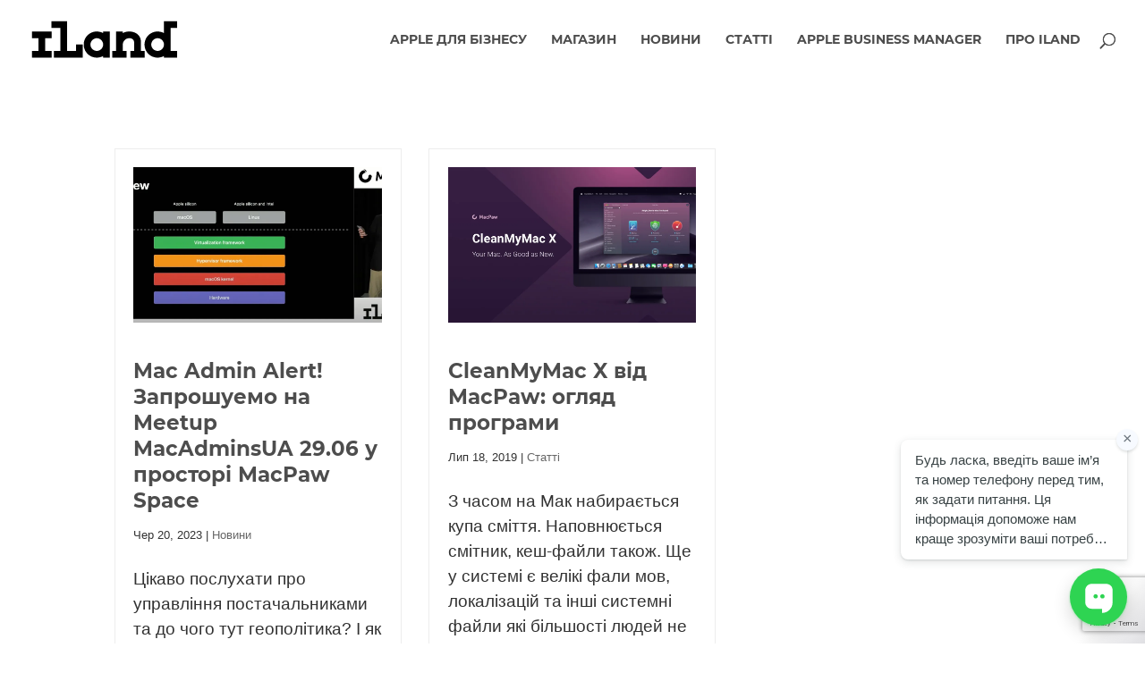

--- FILE ---
content_type: text/html; charset=utf-8
request_url: https://www.google.com/recaptcha/api2/anchor?ar=1&k=6LcqxnAqAAAAAOctw1jLTtqaRfSbsNGGiJ5sWvWa&co=aHR0cHM6Ly9pbGFuZC51YTo0NDM.&hl=en&v=PoyoqOPhxBO7pBk68S4YbpHZ&size=invisible&anchor-ms=20000&execute-ms=30000&cb=dlbqk41t8753
body_size: 48843
content:
<!DOCTYPE HTML><html dir="ltr" lang="en"><head><meta http-equiv="Content-Type" content="text/html; charset=UTF-8">
<meta http-equiv="X-UA-Compatible" content="IE=edge">
<title>reCAPTCHA</title>
<style type="text/css">
/* cyrillic-ext */
@font-face {
  font-family: 'Roboto';
  font-style: normal;
  font-weight: 400;
  font-stretch: 100%;
  src: url(//fonts.gstatic.com/s/roboto/v48/KFO7CnqEu92Fr1ME7kSn66aGLdTylUAMa3GUBHMdazTgWw.woff2) format('woff2');
  unicode-range: U+0460-052F, U+1C80-1C8A, U+20B4, U+2DE0-2DFF, U+A640-A69F, U+FE2E-FE2F;
}
/* cyrillic */
@font-face {
  font-family: 'Roboto';
  font-style: normal;
  font-weight: 400;
  font-stretch: 100%;
  src: url(//fonts.gstatic.com/s/roboto/v48/KFO7CnqEu92Fr1ME7kSn66aGLdTylUAMa3iUBHMdazTgWw.woff2) format('woff2');
  unicode-range: U+0301, U+0400-045F, U+0490-0491, U+04B0-04B1, U+2116;
}
/* greek-ext */
@font-face {
  font-family: 'Roboto';
  font-style: normal;
  font-weight: 400;
  font-stretch: 100%;
  src: url(//fonts.gstatic.com/s/roboto/v48/KFO7CnqEu92Fr1ME7kSn66aGLdTylUAMa3CUBHMdazTgWw.woff2) format('woff2');
  unicode-range: U+1F00-1FFF;
}
/* greek */
@font-face {
  font-family: 'Roboto';
  font-style: normal;
  font-weight: 400;
  font-stretch: 100%;
  src: url(//fonts.gstatic.com/s/roboto/v48/KFO7CnqEu92Fr1ME7kSn66aGLdTylUAMa3-UBHMdazTgWw.woff2) format('woff2');
  unicode-range: U+0370-0377, U+037A-037F, U+0384-038A, U+038C, U+038E-03A1, U+03A3-03FF;
}
/* math */
@font-face {
  font-family: 'Roboto';
  font-style: normal;
  font-weight: 400;
  font-stretch: 100%;
  src: url(//fonts.gstatic.com/s/roboto/v48/KFO7CnqEu92Fr1ME7kSn66aGLdTylUAMawCUBHMdazTgWw.woff2) format('woff2');
  unicode-range: U+0302-0303, U+0305, U+0307-0308, U+0310, U+0312, U+0315, U+031A, U+0326-0327, U+032C, U+032F-0330, U+0332-0333, U+0338, U+033A, U+0346, U+034D, U+0391-03A1, U+03A3-03A9, U+03B1-03C9, U+03D1, U+03D5-03D6, U+03F0-03F1, U+03F4-03F5, U+2016-2017, U+2034-2038, U+203C, U+2040, U+2043, U+2047, U+2050, U+2057, U+205F, U+2070-2071, U+2074-208E, U+2090-209C, U+20D0-20DC, U+20E1, U+20E5-20EF, U+2100-2112, U+2114-2115, U+2117-2121, U+2123-214F, U+2190, U+2192, U+2194-21AE, U+21B0-21E5, U+21F1-21F2, U+21F4-2211, U+2213-2214, U+2216-22FF, U+2308-230B, U+2310, U+2319, U+231C-2321, U+2336-237A, U+237C, U+2395, U+239B-23B7, U+23D0, U+23DC-23E1, U+2474-2475, U+25AF, U+25B3, U+25B7, U+25BD, U+25C1, U+25CA, U+25CC, U+25FB, U+266D-266F, U+27C0-27FF, U+2900-2AFF, U+2B0E-2B11, U+2B30-2B4C, U+2BFE, U+3030, U+FF5B, U+FF5D, U+1D400-1D7FF, U+1EE00-1EEFF;
}
/* symbols */
@font-face {
  font-family: 'Roboto';
  font-style: normal;
  font-weight: 400;
  font-stretch: 100%;
  src: url(//fonts.gstatic.com/s/roboto/v48/KFO7CnqEu92Fr1ME7kSn66aGLdTylUAMaxKUBHMdazTgWw.woff2) format('woff2');
  unicode-range: U+0001-000C, U+000E-001F, U+007F-009F, U+20DD-20E0, U+20E2-20E4, U+2150-218F, U+2190, U+2192, U+2194-2199, U+21AF, U+21E6-21F0, U+21F3, U+2218-2219, U+2299, U+22C4-22C6, U+2300-243F, U+2440-244A, U+2460-24FF, U+25A0-27BF, U+2800-28FF, U+2921-2922, U+2981, U+29BF, U+29EB, U+2B00-2BFF, U+4DC0-4DFF, U+FFF9-FFFB, U+10140-1018E, U+10190-1019C, U+101A0, U+101D0-101FD, U+102E0-102FB, U+10E60-10E7E, U+1D2C0-1D2D3, U+1D2E0-1D37F, U+1F000-1F0FF, U+1F100-1F1AD, U+1F1E6-1F1FF, U+1F30D-1F30F, U+1F315, U+1F31C, U+1F31E, U+1F320-1F32C, U+1F336, U+1F378, U+1F37D, U+1F382, U+1F393-1F39F, U+1F3A7-1F3A8, U+1F3AC-1F3AF, U+1F3C2, U+1F3C4-1F3C6, U+1F3CA-1F3CE, U+1F3D4-1F3E0, U+1F3ED, U+1F3F1-1F3F3, U+1F3F5-1F3F7, U+1F408, U+1F415, U+1F41F, U+1F426, U+1F43F, U+1F441-1F442, U+1F444, U+1F446-1F449, U+1F44C-1F44E, U+1F453, U+1F46A, U+1F47D, U+1F4A3, U+1F4B0, U+1F4B3, U+1F4B9, U+1F4BB, U+1F4BF, U+1F4C8-1F4CB, U+1F4D6, U+1F4DA, U+1F4DF, U+1F4E3-1F4E6, U+1F4EA-1F4ED, U+1F4F7, U+1F4F9-1F4FB, U+1F4FD-1F4FE, U+1F503, U+1F507-1F50B, U+1F50D, U+1F512-1F513, U+1F53E-1F54A, U+1F54F-1F5FA, U+1F610, U+1F650-1F67F, U+1F687, U+1F68D, U+1F691, U+1F694, U+1F698, U+1F6AD, U+1F6B2, U+1F6B9-1F6BA, U+1F6BC, U+1F6C6-1F6CF, U+1F6D3-1F6D7, U+1F6E0-1F6EA, U+1F6F0-1F6F3, U+1F6F7-1F6FC, U+1F700-1F7FF, U+1F800-1F80B, U+1F810-1F847, U+1F850-1F859, U+1F860-1F887, U+1F890-1F8AD, U+1F8B0-1F8BB, U+1F8C0-1F8C1, U+1F900-1F90B, U+1F93B, U+1F946, U+1F984, U+1F996, U+1F9E9, U+1FA00-1FA6F, U+1FA70-1FA7C, U+1FA80-1FA89, U+1FA8F-1FAC6, U+1FACE-1FADC, U+1FADF-1FAE9, U+1FAF0-1FAF8, U+1FB00-1FBFF;
}
/* vietnamese */
@font-face {
  font-family: 'Roboto';
  font-style: normal;
  font-weight: 400;
  font-stretch: 100%;
  src: url(//fonts.gstatic.com/s/roboto/v48/KFO7CnqEu92Fr1ME7kSn66aGLdTylUAMa3OUBHMdazTgWw.woff2) format('woff2');
  unicode-range: U+0102-0103, U+0110-0111, U+0128-0129, U+0168-0169, U+01A0-01A1, U+01AF-01B0, U+0300-0301, U+0303-0304, U+0308-0309, U+0323, U+0329, U+1EA0-1EF9, U+20AB;
}
/* latin-ext */
@font-face {
  font-family: 'Roboto';
  font-style: normal;
  font-weight: 400;
  font-stretch: 100%;
  src: url(//fonts.gstatic.com/s/roboto/v48/KFO7CnqEu92Fr1ME7kSn66aGLdTylUAMa3KUBHMdazTgWw.woff2) format('woff2');
  unicode-range: U+0100-02BA, U+02BD-02C5, U+02C7-02CC, U+02CE-02D7, U+02DD-02FF, U+0304, U+0308, U+0329, U+1D00-1DBF, U+1E00-1E9F, U+1EF2-1EFF, U+2020, U+20A0-20AB, U+20AD-20C0, U+2113, U+2C60-2C7F, U+A720-A7FF;
}
/* latin */
@font-face {
  font-family: 'Roboto';
  font-style: normal;
  font-weight: 400;
  font-stretch: 100%;
  src: url(//fonts.gstatic.com/s/roboto/v48/KFO7CnqEu92Fr1ME7kSn66aGLdTylUAMa3yUBHMdazQ.woff2) format('woff2');
  unicode-range: U+0000-00FF, U+0131, U+0152-0153, U+02BB-02BC, U+02C6, U+02DA, U+02DC, U+0304, U+0308, U+0329, U+2000-206F, U+20AC, U+2122, U+2191, U+2193, U+2212, U+2215, U+FEFF, U+FFFD;
}
/* cyrillic-ext */
@font-face {
  font-family: 'Roboto';
  font-style: normal;
  font-weight: 500;
  font-stretch: 100%;
  src: url(//fonts.gstatic.com/s/roboto/v48/KFO7CnqEu92Fr1ME7kSn66aGLdTylUAMa3GUBHMdazTgWw.woff2) format('woff2');
  unicode-range: U+0460-052F, U+1C80-1C8A, U+20B4, U+2DE0-2DFF, U+A640-A69F, U+FE2E-FE2F;
}
/* cyrillic */
@font-face {
  font-family: 'Roboto';
  font-style: normal;
  font-weight: 500;
  font-stretch: 100%;
  src: url(//fonts.gstatic.com/s/roboto/v48/KFO7CnqEu92Fr1ME7kSn66aGLdTylUAMa3iUBHMdazTgWw.woff2) format('woff2');
  unicode-range: U+0301, U+0400-045F, U+0490-0491, U+04B0-04B1, U+2116;
}
/* greek-ext */
@font-face {
  font-family: 'Roboto';
  font-style: normal;
  font-weight: 500;
  font-stretch: 100%;
  src: url(//fonts.gstatic.com/s/roboto/v48/KFO7CnqEu92Fr1ME7kSn66aGLdTylUAMa3CUBHMdazTgWw.woff2) format('woff2');
  unicode-range: U+1F00-1FFF;
}
/* greek */
@font-face {
  font-family: 'Roboto';
  font-style: normal;
  font-weight: 500;
  font-stretch: 100%;
  src: url(//fonts.gstatic.com/s/roboto/v48/KFO7CnqEu92Fr1ME7kSn66aGLdTylUAMa3-UBHMdazTgWw.woff2) format('woff2');
  unicode-range: U+0370-0377, U+037A-037F, U+0384-038A, U+038C, U+038E-03A1, U+03A3-03FF;
}
/* math */
@font-face {
  font-family: 'Roboto';
  font-style: normal;
  font-weight: 500;
  font-stretch: 100%;
  src: url(//fonts.gstatic.com/s/roboto/v48/KFO7CnqEu92Fr1ME7kSn66aGLdTylUAMawCUBHMdazTgWw.woff2) format('woff2');
  unicode-range: U+0302-0303, U+0305, U+0307-0308, U+0310, U+0312, U+0315, U+031A, U+0326-0327, U+032C, U+032F-0330, U+0332-0333, U+0338, U+033A, U+0346, U+034D, U+0391-03A1, U+03A3-03A9, U+03B1-03C9, U+03D1, U+03D5-03D6, U+03F0-03F1, U+03F4-03F5, U+2016-2017, U+2034-2038, U+203C, U+2040, U+2043, U+2047, U+2050, U+2057, U+205F, U+2070-2071, U+2074-208E, U+2090-209C, U+20D0-20DC, U+20E1, U+20E5-20EF, U+2100-2112, U+2114-2115, U+2117-2121, U+2123-214F, U+2190, U+2192, U+2194-21AE, U+21B0-21E5, U+21F1-21F2, U+21F4-2211, U+2213-2214, U+2216-22FF, U+2308-230B, U+2310, U+2319, U+231C-2321, U+2336-237A, U+237C, U+2395, U+239B-23B7, U+23D0, U+23DC-23E1, U+2474-2475, U+25AF, U+25B3, U+25B7, U+25BD, U+25C1, U+25CA, U+25CC, U+25FB, U+266D-266F, U+27C0-27FF, U+2900-2AFF, U+2B0E-2B11, U+2B30-2B4C, U+2BFE, U+3030, U+FF5B, U+FF5D, U+1D400-1D7FF, U+1EE00-1EEFF;
}
/* symbols */
@font-face {
  font-family: 'Roboto';
  font-style: normal;
  font-weight: 500;
  font-stretch: 100%;
  src: url(//fonts.gstatic.com/s/roboto/v48/KFO7CnqEu92Fr1ME7kSn66aGLdTylUAMaxKUBHMdazTgWw.woff2) format('woff2');
  unicode-range: U+0001-000C, U+000E-001F, U+007F-009F, U+20DD-20E0, U+20E2-20E4, U+2150-218F, U+2190, U+2192, U+2194-2199, U+21AF, U+21E6-21F0, U+21F3, U+2218-2219, U+2299, U+22C4-22C6, U+2300-243F, U+2440-244A, U+2460-24FF, U+25A0-27BF, U+2800-28FF, U+2921-2922, U+2981, U+29BF, U+29EB, U+2B00-2BFF, U+4DC0-4DFF, U+FFF9-FFFB, U+10140-1018E, U+10190-1019C, U+101A0, U+101D0-101FD, U+102E0-102FB, U+10E60-10E7E, U+1D2C0-1D2D3, U+1D2E0-1D37F, U+1F000-1F0FF, U+1F100-1F1AD, U+1F1E6-1F1FF, U+1F30D-1F30F, U+1F315, U+1F31C, U+1F31E, U+1F320-1F32C, U+1F336, U+1F378, U+1F37D, U+1F382, U+1F393-1F39F, U+1F3A7-1F3A8, U+1F3AC-1F3AF, U+1F3C2, U+1F3C4-1F3C6, U+1F3CA-1F3CE, U+1F3D4-1F3E0, U+1F3ED, U+1F3F1-1F3F3, U+1F3F5-1F3F7, U+1F408, U+1F415, U+1F41F, U+1F426, U+1F43F, U+1F441-1F442, U+1F444, U+1F446-1F449, U+1F44C-1F44E, U+1F453, U+1F46A, U+1F47D, U+1F4A3, U+1F4B0, U+1F4B3, U+1F4B9, U+1F4BB, U+1F4BF, U+1F4C8-1F4CB, U+1F4D6, U+1F4DA, U+1F4DF, U+1F4E3-1F4E6, U+1F4EA-1F4ED, U+1F4F7, U+1F4F9-1F4FB, U+1F4FD-1F4FE, U+1F503, U+1F507-1F50B, U+1F50D, U+1F512-1F513, U+1F53E-1F54A, U+1F54F-1F5FA, U+1F610, U+1F650-1F67F, U+1F687, U+1F68D, U+1F691, U+1F694, U+1F698, U+1F6AD, U+1F6B2, U+1F6B9-1F6BA, U+1F6BC, U+1F6C6-1F6CF, U+1F6D3-1F6D7, U+1F6E0-1F6EA, U+1F6F0-1F6F3, U+1F6F7-1F6FC, U+1F700-1F7FF, U+1F800-1F80B, U+1F810-1F847, U+1F850-1F859, U+1F860-1F887, U+1F890-1F8AD, U+1F8B0-1F8BB, U+1F8C0-1F8C1, U+1F900-1F90B, U+1F93B, U+1F946, U+1F984, U+1F996, U+1F9E9, U+1FA00-1FA6F, U+1FA70-1FA7C, U+1FA80-1FA89, U+1FA8F-1FAC6, U+1FACE-1FADC, U+1FADF-1FAE9, U+1FAF0-1FAF8, U+1FB00-1FBFF;
}
/* vietnamese */
@font-face {
  font-family: 'Roboto';
  font-style: normal;
  font-weight: 500;
  font-stretch: 100%;
  src: url(//fonts.gstatic.com/s/roboto/v48/KFO7CnqEu92Fr1ME7kSn66aGLdTylUAMa3OUBHMdazTgWw.woff2) format('woff2');
  unicode-range: U+0102-0103, U+0110-0111, U+0128-0129, U+0168-0169, U+01A0-01A1, U+01AF-01B0, U+0300-0301, U+0303-0304, U+0308-0309, U+0323, U+0329, U+1EA0-1EF9, U+20AB;
}
/* latin-ext */
@font-face {
  font-family: 'Roboto';
  font-style: normal;
  font-weight: 500;
  font-stretch: 100%;
  src: url(//fonts.gstatic.com/s/roboto/v48/KFO7CnqEu92Fr1ME7kSn66aGLdTylUAMa3KUBHMdazTgWw.woff2) format('woff2');
  unicode-range: U+0100-02BA, U+02BD-02C5, U+02C7-02CC, U+02CE-02D7, U+02DD-02FF, U+0304, U+0308, U+0329, U+1D00-1DBF, U+1E00-1E9F, U+1EF2-1EFF, U+2020, U+20A0-20AB, U+20AD-20C0, U+2113, U+2C60-2C7F, U+A720-A7FF;
}
/* latin */
@font-face {
  font-family: 'Roboto';
  font-style: normal;
  font-weight: 500;
  font-stretch: 100%;
  src: url(//fonts.gstatic.com/s/roboto/v48/KFO7CnqEu92Fr1ME7kSn66aGLdTylUAMa3yUBHMdazQ.woff2) format('woff2');
  unicode-range: U+0000-00FF, U+0131, U+0152-0153, U+02BB-02BC, U+02C6, U+02DA, U+02DC, U+0304, U+0308, U+0329, U+2000-206F, U+20AC, U+2122, U+2191, U+2193, U+2212, U+2215, U+FEFF, U+FFFD;
}
/* cyrillic-ext */
@font-face {
  font-family: 'Roboto';
  font-style: normal;
  font-weight: 900;
  font-stretch: 100%;
  src: url(//fonts.gstatic.com/s/roboto/v48/KFO7CnqEu92Fr1ME7kSn66aGLdTylUAMa3GUBHMdazTgWw.woff2) format('woff2');
  unicode-range: U+0460-052F, U+1C80-1C8A, U+20B4, U+2DE0-2DFF, U+A640-A69F, U+FE2E-FE2F;
}
/* cyrillic */
@font-face {
  font-family: 'Roboto';
  font-style: normal;
  font-weight: 900;
  font-stretch: 100%;
  src: url(//fonts.gstatic.com/s/roboto/v48/KFO7CnqEu92Fr1ME7kSn66aGLdTylUAMa3iUBHMdazTgWw.woff2) format('woff2');
  unicode-range: U+0301, U+0400-045F, U+0490-0491, U+04B0-04B1, U+2116;
}
/* greek-ext */
@font-face {
  font-family: 'Roboto';
  font-style: normal;
  font-weight: 900;
  font-stretch: 100%;
  src: url(//fonts.gstatic.com/s/roboto/v48/KFO7CnqEu92Fr1ME7kSn66aGLdTylUAMa3CUBHMdazTgWw.woff2) format('woff2');
  unicode-range: U+1F00-1FFF;
}
/* greek */
@font-face {
  font-family: 'Roboto';
  font-style: normal;
  font-weight: 900;
  font-stretch: 100%;
  src: url(//fonts.gstatic.com/s/roboto/v48/KFO7CnqEu92Fr1ME7kSn66aGLdTylUAMa3-UBHMdazTgWw.woff2) format('woff2');
  unicode-range: U+0370-0377, U+037A-037F, U+0384-038A, U+038C, U+038E-03A1, U+03A3-03FF;
}
/* math */
@font-face {
  font-family: 'Roboto';
  font-style: normal;
  font-weight: 900;
  font-stretch: 100%;
  src: url(//fonts.gstatic.com/s/roboto/v48/KFO7CnqEu92Fr1ME7kSn66aGLdTylUAMawCUBHMdazTgWw.woff2) format('woff2');
  unicode-range: U+0302-0303, U+0305, U+0307-0308, U+0310, U+0312, U+0315, U+031A, U+0326-0327, U+032C, U+032F-0330, U+0332-0333, U+0338, U+033A, U+0346, U+034D, U+0391-03A1, U+03A3-03A9, U+03B1-03C9, U+03D1, U+03D5-03D6, U+03F0-03F1, U+03F4-03F5, U+2016-2017, U+2034-2038, U+203C, U+2040, U+2043, U+2047, U+2050, U+2057, U+205F, U+2070-2071, U+2074-208E, U+2090-209C, U+20D0-20DC, U+20E1, U+20E5-20EF, U+2100-2112, U+2114-2115, U+2117-2121, U+2123-214F, U+2190, U+2192, U+2194-21AE, U+21B0-21E5, U+21F1-21F2, U+21F4-2211, U+2213-2214, U+2216-22FF, U+2308-230B, U+2310, U+2319, U+231C-2321, U+2336-237A, U+237C, U+2395, U+239B-23B7, U+23D0, U+23DC-23E1, U+2474-2475, U+25AF, U+25B3, U+25B7, U+25BD, U+25C1, U+25CA, U+25CC, U+25FB, U+266D-266F, U+27C0-27FF, U+2900-2AFF, U+2B0E-2B11, U+2B30-2B4C, U+2BFE, U+3030, U+FF5B, U+FF5D, U+1D400-1D7FF, U+1EE00-1EEFF;
}
/* symbols */
@font-face {
  font-family: 'Roboto';
  font-style: normal;
  font-weight: 900;
  font-stretch: 100%;
  src: url(//fonts.gstatic.com/s/roboto/v48/KFO7CnqEu92Fr1ME7kSn66aGLdTylUAMaxKUBHMdazTgWw.woff2) format('woff2');
  unicode-range: U+0001-000C, U+000E-001F, U+007F-009F, U+20DD-20E0, U+20E2-20E4, U+2150-218F, U+2190, U+2192, U+2194-2199, U+21AF, U+21E6-21F0, U+21F3, U+2218-2219, U+2299, U+22C4-22C6, U+2300-243F, U+2440-244A, U+2460-24FF, U+25A0-27BF, U+2800-28FF, U+2921-2922, U+2981, U+29BF, U+29EB, U+2B00-2BFF, U+4DC0-4DFF, U+FFF9-FFFB, U+10140-1018E, U+10190-1019C, U+101A0, U+101D0-101FD, U+102E0-102FB, U+10E60-10E7E, U+1D2C0-1D2D3, U+1D2E0-1D37F, U+1F000-1F0FF, U+1F100-1F1AD, U+1F1E6-1F1FF, U+1F30D-1F30F, U+1F315, U+1F31C, U+1F31E, U+1F320-1F32C, U+1F336, U+1F378, U+1F37D, U+1F382, U+1F393-1F39F, U+1F3A7-1F3A8, U+1F3AC-1F3AF, U+1F3C2, U+1F3C4-1F3C6, U+1F3CA-1F3CE, U+1F3D4-1F3E0, U+1F3ED, U+1F3F1-1F3F3, U+1F3F5-1F3F7, U+1F408, U+1F415, U+1F41F, U+1F426, U+1F43F, U+1F441-1F442, U+1F444, U+1F446-1F449, U+1F44C-1F44E, U+1F453, U+1F46A, U+1F47D, U+1F4A3, U+1F4B0, U+1F4B3, U+1F4B9, U+1F4BB, U+1F4BF, U+1F4C8-1F4CB, U+1F4D6, U+1F4DA, U+1F4DF, U+1F4E3-1F4E6, U+1F4EA-1F4ED, U+1F4F7, U+1F4F9-1F4FB, U+1F4FD-1F4FE, U+1F503, U+1F507-1F50B, U+1F50D, U+1F512-1F513, U+1F53E-1F54A, U+1F54F-1F5FA, U+1F610, U+1F650-1F67F, U+1F687, U+1F68D, U+1F691, U+1F694, U+1F698, U+1F6AD, U+1F6B2, U+1F6B9-1F6BA, U+1F6BC, U+1F6C6-1F6CF, U+1F6D3-1F6D7, U+1F6E0-1F6EA, U+1F6F0-1F6F3, U+1F6F7-1F6FC, U+1F700-1F7FF, U+1F800-1F80B, U+1F810-1F847, U+1F850-1F859, U+1F860-1F887, U+1F890-1F8AD, U+1F8B0-1F8BB, U+1F8C0-1F8C1, U+1F900-1F90B, U+1F93B, U+1F946, U+1F984, U+1F996, U+1F9E9, U+1FA00-1FA6F, U+1FA70-1FA7C, U+1FA80-1FA89, U+1FA8F-1FAC6, U+1FACE-1FADC, U+1FADF-1FAE9, U+1FAF0-1FAF8, U+1FB00-1FBFF;
}
/* vietnamese */
@font-face {
  font-family: 'Roboto';
  font-style: normal;
  font-weight: 900;
  font-stretch: 100%;
  src: url(//fonts.gstatic.com/s/roboto/v48/KFO7CnqEu92Fr1ME7kSn66aGLdTylUAMa3OUBHMdazTgWw.woff2) format('woff2');
  unicode-range: U+0102-0103, U+0110-0111, U+0128-0129, U+0168-0169, U+01A0-01A1, U+01AF-01B0, U+0300-0301, U+0303-0304, U+0308-0309, U+0323, U+0329, U+1EA0-1EF9, U+20AB;
}
/* latin-ext */
@font-face {
  font-family: 'Roboto';
  font-style: normal;
  font-weight: 900;
  font-stretch: 100%;
  src: url(//fonts.gstatic.com/s/roboto/v48/KFO7CnqEu92Fr1ME7kSn66aGLdTylUAMa3KUBHMdazTgWw.woff2) format('woff2');
  unicode-range: U+0100-02BA, U+02BD-02C5, U+02C7-02CC, U+02CE-02D7, U+02DD-02FF, U+0304, U+0308, U+0329, U+1D00-1DBF, U+1E00-1E9F, U+1EF2-1EFF, U+2020, U+20A0-20AB, U+20AD-20C0, U+2113, U+2C60-2C7F, U+A720-A7FF;
}
/* latin */
@font-face {
  font-family: 'Roboto';
  font-style: normal;
  font-weight: 900;
  font-stretch: 100%;
  src: url(//fonts.gstatic.com/s/roboto/v48/KFO7CnqEu92Fr1ME7kSn66aGLdTylUAMa3yUBHMdazQ.woff2) format('woff2');
  unicode-range: U+0000-00FF, U+0131, U+0152-0153, U+02BB-02BC, U+02C6, U+02DA, U+02DC, U+0304, U+0308, U+0329, U+2000-206F, U+20AC, U+2122, U+2191, U+2193, U+2212, U+2215, U+FEFF, U+FFFD;
}

</style>
<link rel="stylesheet" type="text/css" href="https://www.gstatic.com/recaptcha/releases/PoyoqOPhxBO7pBk68S4YbpHZ/styles__ltr.css">
<script nonce="mEJ4VSZZkfAfLSw0us4Yvg" type="text/javascript">window['__recaptcha_api'] = 'https://www.google.com/recaptcha/api2/';</script>
<script type="text/javascript" src="https://www.gstatic.com/recaptcha/releases/PoyoqOPhxBO7pBk68S4YbpHZ/recaptcha__en.js" nonce="mEJ4VSZZkfAfLSw0us4Yvg">
      
    </script></head>
<body><div id="rc-anchor-alert" class="rc-anchor-alert"></div>
<input type="hidden" id="recaptcha-token" value="[base64]">
<script type="text/javascript" nonce="mEJ4VSZZkfAfLSw0us4Yvg">
      recaptcha.anchor.Main.init("[\x22ainput\x22,[\x22bgdata\x22,\x22\x22,\[base64]/[base64]/MjU1Ong/[base64]/[base64]/[base64]/[base64]/[base64]/[base64]/[base64]/[base64]/[base64]/[base64]/[base64]/[base64]/[base64]/[base64]/[base64]\\u003d\x22,\[base64]\\u003d\x22,\x22FcKrPi9sP3jDliLCghwQwpnDpsK0wqZ7RR7Ci2VcCsKZw4jCsSzCr1jCvsKZfsKhwqQBEMKUE2xbw4dxHsOLDDd6wr3DhWoucF5Iw6/Drmwwwpw1w5MOZFI1QMK/w7VFw6lyXcKLw4gBOMKqAsKjOA/DhMOCaTBmw7nCjcOHfh8OOCLDqcOjw451FTwzw74OwqbDjcKba8Oww6gfw5XDh37Ds8K3wpLDncOVRMOJe8OXw5zDisKuSMKlZMKOwqrDnDDDhE3Cs0J3EzfDqcO/wqfDjjrCg8O9wpJSw6PCh1IOw6XDuhcxRMKrY3LDiETDjy3DszjCi8Kqw7wwXcKla8O2DcKlDMO/wpvCgsKtw4Jaw5hKw5B4Xl3DhnLDlsKwc8OCw4ktw5DDuV7Dr8O8HGEMEMOUO8K/NXLCoMOwNSQPFsORwoBeLVvDnFl3wpcEe8K/AGonw7nDq0/DhsOxwo12H8O0woHCjHk/w4NMXsOCDALCkGXDikEFVwbCqsOQw5vDqCAMX3EOMcK0wqo1wrtnw5fDtmUIHR/CghfDpsKOSybDgMOzwrYUw7wRwoYLwq1cUMKnenJTUMOywrTCvVEcw7/[base64]/CrMKJB8O+PcOJw4AIwrbCmcOaecOFQMO/dMKWSj7Cqxl5w7jDosKiw5/DrCTCjcOEw5txAlHDnG1/w4RFeFfCvzbDucO2ZnRsW8KwDcKawp/[base64]/[base64]/CqMKFWSLCq0/Cqz7ChV3DrwEEw7AvWcOVbsKfw6B7V8KmwrXCisKOw5AtI3rDgsOXIFxJEcOfT8OyVQHDmTbCkMOxw4YYAXbCqD0xwqMyLcOBTlp5wqHCp8OmEsKqw77ChB1xFMKAZFsjaMK/ATbDq8KiaUnDisKQwrFtQMKjw4LDg8OoB3sBSyjDhEoGXcKzRRjCqcOvwprCpsOADsKaw4NUWMONCMKtDVsiMAjDhCB5w48HwrDDrMOzLsOxY8Ojb3l+XQfDpgg/woPCj1LDmiRueEUbw75edsOmwpFkZSzCo8OmScKGHMOdOMKFbmhGcwLDtnfDrcOwYcKSS8OCw53DrDvCu8KxbBIKABXCicKJbAsPKVoFM8OWw7HDpSfChA3CljsawrEOwoPDizjCjBJtXMO9w5TDrUPDh8OFBQXCqxVYwqjDrMO2wqNcwpYbccOawo/DvsOfBGULaBXClg4/wqozwqJDEcK/w4XDgsOXw71fwqIlXCMzV2rCpMKZBBzDocONUcKsYynCo8OLw5jCrMOaDcOkwrc/YhY+wqrDvsOSd2nCg8Olw7LCgMOuwrNJOcKmZVcbFEFtLMKadMKPNsOlWTzCizzDpsO9w5BjRz3DkMOkw5bDvWZUV8Oaw6dfw61Sw5AAwrjClHMPQj/CjlHDoMOBBcOWw55vwqzDgMOOwpPDjcO9UHp3TCDClAQnwqrCuDZ9KsKjAMK8w6XDg8OcwrbDmMKdw6cKV8Opwr3CgMKTQ8Knw68IbMKkw7XCqMOId8KSNhLDkz/[base64]/DshoPI8OFRMOuw6TCkQV/w4huwrsdAsOfwrLCqBbCkcK1CsOdVsKowqPDvnzDgipuwr7CtMOew70Bwo9Rw5vCh8O7VSrDg2FSGWfClDvCrB/CnQtkGA3CnsKQIjpowqrCrGfDnMO9LsKdMFVZU8OPYcKUw73Cg13CoMK2LcOcw7nCjMKkw5VrBFbCgsK4w5dpw6vDv8O7KsKDXsK0wp3DucOjwrsOSMOWccKVAsOMwooMw79XYH5XcDvCqcK5J2/[base64]/DtgfDuEzCqF9/VcK4KsKPwqvDlFLCoSdTTS7DpSYbw4wQw5IlwrjChlbDtsO7LDDDiMOZwo9sPsK5w7XDiUbCh8OKwogQw6lFHcKGCMOaM8KbRsK2AsOZeFHCqGbDnMO/w7vDpwbDtmQVwp1UBUzDlsOyw4DDu8KmRHPDrCfDrsK5w6DDjVFoBcKxwpN3w6PDkT3Dm8KqwqkSwroQe3zCvz4jUyTDpcO8S8OJI8KCwqzDih0rfsOIwp0qw6HCtVE3Z8Ojw60XwqXDpsKWw4l2wqweBCxBwp4LNQDCk8KuwpcZwrLDqUN7wrwhECNaGn7CmGxbwr/Dk8KOYMKgHMOGCBXDuMKkw6fDscKXw5VDwoRcNCLCuSPDhhBxwrjCj2UkdDDDvUZ4ShMrw5DCjcKyw6pVw5PCi8OvL8O7G8K4O8K5HVJawqrDsjXDnjPDqQrCsm7ChMKhPMOqRnAbIRFNOsO4w4BGw4BCe8K/woXDmkcPLAsAw5zChT0CJzfDohdmwqLCm0BZUcKgSMOuwpTCm1YWwoM6w6nDh8KiwoXCozc1w5tUw7Vqwr3Duh0Bw48YBSgMwp0aKcOhw6zDhVw/w6URYsO7wrHCn8OLwqvCmGJwbFcKMCnCksKmYRvDpxhMU8OXCcOnw5Iew7DDl8O5BGJ+YcKvZMOWZ8OIw4gKwp/DucO9esKRDcO6wpNCRjx3w4Msw6RxIChTPFrCqMK/Yk3DlcKkwrPCkhbDv8KFwqrDiRkxeyQrwo/[base64]/w4/DhMO3QsOhw4NOw5bCo2rCmMOwwoHCi8KDw6h8w79ua0Bnwo8HEMOxPsOHwq0Tw4DCn8OVwr9nDQrDnMKIw4vCsl3DisK/[base64]/DgW8hw4USwoRfFmTChsKIwrwVwoBGwqB8woxHw5ZLwp0iQDkjwo/CuQvDmsKTwrjDhxN9K8Kow5fDtcKhMlU2AD/CisOZRjjDpsONQMObwoDChQVUK8K/wqYnCMO8woJSEsORI8KlAEhNwq3CksOhw6/Ciw4Kwp4Dw6bCiwLDs8KEfWpvw45iw7xJGm7DisOocWrCqjQLwrtlw7AFEsOFTC8Lw6fCrMK0LMO7w4Vew6RCfywhdzTDowcHBcOpOSbDmcOPQcK4V1ElNsOBC8Odw5jDhjDDvsOtwrk0w7teI0Z/w6rCry8zQMOUwrJnwoPCjMKeUUAxw4jDugttwqrCpUZ1O1DCtH/[base64]/wpXClmzDlQQiw5fCgsODw5ISWMKzPzo1DcO3MAbCkD3DnsOcRjtbTsOeGzU5w75velzChEguOC3DoMO2wq9ZU3rCnAnCn27DqnUcwrJjwoTDg8KKwqfCnMKXw5HDh1TCn8KYC2HCt8OQHMOkwpA5HcOXNMO6w5Jxw6d+P0TDkwbDlgwhdcKcWX/ChgnCuisccSBIw487w65xwpsgw53Do1rDlcKSwrtTfMKIEHPCixcBwoDDj8OaWDtbdMKgNMOHWzDDp8KIFzRpw7wSA8KqWcKEOmhhF8Kjw6HDlFp9wpcvwrvCqlfCtwzCgXoyOC/Cn8Opw6LDtcKJSBjCvMOVYFFqHSZ4w57CpcK1OMKkFzHDrcK3CwoaQR5cw48vXcK2woDCkcOlwo1KX8OeGjMQw4jCrHhqMMK/w7HDnRN2Em9Yw4/DrsOmBMOTw6XCpzJzMcKYZHLCsGXCsmNcw4x0EcOwbMO8w4zClgLDq3Q3EsOLwq5HKsOVw6jDuMK0wop5K0UnworCs8OuRhZ1RB3DlhAMV8O5LMKEfHMOw4HDlzDCpMK9TcOsB8KgEcOtF8KJcsK0w6BOw5Y+CCbDoj0jN2HDsQvDoS4BwpRtUS93eBoOOy/CksKjd8KVKsKhw5vDmQvDvyfDisOowqzDq1YTw6rCr8Orw5AADsKMQsK4wqjCshzCvhXCnh9QfMKlQn7DizwsEcKfw6c8w5MFOMK0Vm8Ow4zCv2Y3SzwMw7/Dj8K2IhnCpMO6wqrDscKfw6EzGWRIwrLCvsKcw7QDJ8Kzw5vCtMKpbcKawq/Do8K0wpDDr3geL8OhwroEw4UNYMKhwp7DhMOVIR/DhMKWCQbDncOwChvDmMK1woXCsS3DoxDCrcOJwqB1w6DCmsOEc0fDjTjCl0TDg8O7wo3Dkw/CqEslw78wAMKhAsKjw4DCoWbDvjDDnmXDjRVRW3k3wqZFwo7CiyNpc8OYDcObw5dvfCkAwppGcSnDoz7CpsOyw6jDoMOOwo8owpQpw6RvV8KawqMxwrPCr8Kbw5gOwqjCo8Kdf8KkU8OBOcK3Pwkmw68Sw6d8YMOvwokDAR7DksKnY8KWZw/DmMOAw43Di3rDrcKPw7kSwqRgwpwwwofCiyUjAMKRckVcIcK/w75HOhkZwoXCpBDClmdMw7zDmWnDtFHCoG9+w78iwoLDgGZQdG/DkXfCusKGw7B8w51OHsKtw6nDlnPDp8OYwqRaw47DvsOYw6bCgizDksKhw6YWZcKwbQvCj8OYw59lRmJ3w4orZ8Otw5HDuULCtsO3woLCrUvCocOcLQ/DtGLCpWLDqj40Y8KRWcKTPcOXXsKSwoVZUMKqEkRowokPO8KcwoHCk0g/[base64]/wonDtSE0w4HDkHHCsMKCYmTCnMK3UBRBwrMsw4NHwpcbQcKsV8OBCWfCkcOmCsOLdxY+S8ODwqQdw5FDLcOMT3lzwrXCm3YwKcKRIknDunrDrsOHw5nDg2NfTMK8HMK/AArDn8OqGTXCp8OZc3nCiMOXbSPDj8OGCwbCsRXDtybCv1HDtU/DrCJwwqvDr8OqacK8wqckwppIw4XDvsOLF2oIIC1cw4DDu8KBw5IxwpPCuX/ClSYoG1/[base64]/CuiYBwrvCrcOuwrpdw53DncKOw4dIT8O4wprCpTRdQMKtF8OcAg0xwqZcTmPDkMK5bMKxw4sUa8KoRHjDlG3CjsK7wo3CusKHwrhoKsK3UcKiwqvDq8Kfw7E/w5LDixHCt8KEwqQzUglmEDcPwq3ChcKGU8OAdsKzGR/[base64]/wqk5cMKLw5vDimnClcOJZlfDtkkSDz5VDMO5ccOnYGfDvRdzwqgZFxTCuMOtw4fCr8K/fFpcwoPDgRBnZRLCi8K4wp3CgsOCw43DpsKKw6DDn8Oiw4YObmvClMOJO2A5EMOjw5ELw4bDmcOUwqDDlEnDl8KCwpfCvsKZw44bZcKEdHbDkcKqXcKuaMOww4nDkhFgwqRSwqYKWMKsChfCksOLw6HCul7DgMOQwpDCrsOvTBYww7/CvMKUwr3DlUpzw512dMKmw64RIsO9w4xbw6VYcVJxUXjDmhp3ZXZMw44kwpPCvMKgw4/DtjFNwplpwpQKIH96wpTClsOVUcOfZ8KcXMKCWmwQwqBow7DDvQTDmDvCgjYcHcKjw71vUsOTwoJMwozDuxDDnlsPwqrDtcKQw4zDkcOPF8Kfw5HCk8KFwowvecKqbmp/w5HClMOawrfChXYSNWcSBMK7CXjClsKRZALDj8KSw4nDt8K5woLCg8ObU8Osw5LCrsO8Y8KXR8KAwqsgL0rCrU0Qd8KAw4bDrsK+V8OocMOWw4UkLm3CrU/DnBkGClVyaAZUPkcbwrVEwqIOwqDCosKBA8Knw5zDlFhnPXIiV8KTVQjDucKrw6bDmMKob3HCoMOqNWTDqMOWB2jDlz5pwojChWIkwq7CrjQcex/DjcOSUlg/[base64]/Dl0Ucw4TCrQ1mw6HDvcKew5vDmBLCqcOXw45FwoHDhEzDvsKgIgY/w7nDtTTDr8KOYMKPa8OBbBfDpF1NK8KML8KvXE3Cp8OOw5RbOXzDvlwNZcKcw7PDosK/B8OAF8OMMcK8w4XCgFTDsjTDssKqMsKJwoF+wrvDsQtlfWLDijnCn1ZZdX9DworDlwHDuMOkNj/Cr8KkZsK7WcKjYXzChMKkwrzDh8KnDiTCumXDsmpJw7rCo8KQw4XCgcKxwrlQcy3ClcKHwptFHMOnw7jDgi3DpcO5wprDjENvScOQwq8uD8Kowq3ChnRvNnzDvFM1w4jDnsKSw7EeWinCjQB5w7/Cn0IGJh/DgWRoaMO3wqRiP8OjVHd1w4XDqMO1w7XDqcOcwqTDu2rDk8KSwoXCmmbCjMO0w4vCjcOmwrBADmTCm8OVw4TClsO3CDVnNzXDmcKew5w8WsK3I8Oyw7kWccKrw5M/wpDDvsO0wozDo8KAwprDnnXDrzPDtHvDqMKlDsKRYsOdKcOowp/DjcKUJlXCtmtRwpEcwpwjw5jClcK0wqdXwprDsioTUSc/wrkZwpHDggXCthwhw6TCsi1KB2TDnnt0wqLClRrDu8OvHGo5N8Kmw5zCicKRwqEgDsKCwrXCpS3CpHjDvAV9wqV0T3t5w4tFw6pYw6oXFcOtcxXDgMKCXAPClTTChR/DsMKlFiEyw7nDhcOqfRLDpMKobMK7wocQecO5w6IsbHthdwgdwqvCucOkbcKCw6/Dk8O/IMOEw61VcMOgBkvChUPCqm3DhsK+wr/[base64]/UsKGwpPClMKQKQ3CpcK6NMKIw6/DnxbCtBzDq8KUPQ4fwrnDmMOMey8zw49wwqMJHsOdwqBqA8KOwpHDh2XCnwIbEcKfw63CgwFNw63Cggd9w4Ftw4Qxw7QNCkTClTXCr0fDvcOrQsO2DcKSw5/CkcKJwpECwonDs8KeFMOPwpdlw7sPViUZMhElwpzChMOfLwbDoMKOVMKtDcOeCnDCosONwofDp3M5ciPDj8KkTMOTwpZ5cz7Dt2dYwp7DvQXCt3/DgMKIQMOAVAPDlD7CujHDkMOAw4/Cp8OwwoPDqgJpwo3DqcKTDcOEw5VMRsK4asKGw5ocAsOPwqxld8KKw7jCoCwWCgTCrcOOQAZXw7F5w7bCgcKhEcK8wpR6w67CusOwB0kHIsK9XsOfw5/CrHDCjcKiw5HClsO5EcOjwoTDgcKXFC7Co8K7VcOGwooDKiUtHMONw7AkJsKgwpXCtnfCl8KDZhLDmFTDvMKRS8KSw4fDvcOow6k1w4sjw485w4RLwrXDoFEMw5/DpcOAY0d5w509wq05w445w6EoKcKHwr7ClApQQcKPCsKRw6HDr8KVNS/CjVLCm8OqF8KGXFDCq8OJwqjDmMOmR2bDmUk6wroRw73DhX5ewrBvTl7Du8OcGsKPwpTDlCIxwoN+eCrCi3XCsisuYcKiNT/CjyHDoEvDv8KZX8Kedn7Du8OCLQ4oWsOUUF7DusObQ8OsXcOIwpNqUAXDssKvCMOjAcOBwpXCqsKXwqLDmjDCggdGYcOle2PDqMKqwoALwpbCnMK7wp/Ctygvw5gDwq7CqGLDrR15ITB6TsOYw6nDl8OdO8OSOcOmasKNdC4HAhJlAcKjwoA1QiPDrcKjwqXCoCcEw6rCr3IRAcKKfAbDkcKzw7TDpcOZfwFGN8Kmb1XCsgspw6DCm8KKJ8O2w6rDtSPCmBjDoHXDsD3CrMOww5/DvcKkw58Hwo3ClETCksKjfRgqw61dwofDpMO2w77Cn8OcwqU7wrzDuMOxdETCg2zDiHFgC8OjRcOFGGYnCgvDm1k2w7orwp/DjksLwoRvw5Z9NAjDs8KpwqbDisOAUMK+EsOVbETDk1DCn3rCo8KMLCfCksKWCm4YwpjCu3LDi8KQwpPDnhzChiQ/wo5zSMOiQFQkw4AOMDzCjsKDw6Flw7QXVDDDu35fwooMwr7Dm27DtMKSw4FAGB3DjSXCu8KMIcKDw7ZYw6IVI8OlwqDDmVvDuRDCssO0YMOcF2zDkCl1BcOdG1M7w6zCh8KiCjXDrcONw4YEZHHDsMK7w5jCmMOiw65iQVDCgRnDm8KzPBgVDMOOHsK+w6/DtsKxHwgOwoIewpDCjcONbsKUbcKmwrYrcwTDqT1LbcOHwpBlw6PDtsKwFsK5wqfDtT93AnzDgsKPwqXCvz3CgcKiOcOaCcKEZgnCtMKywrDCisOXw4HDtcO8cxzDtDJnwoQzccKxIMO9TQbCgncXex06wqHCl00wXh5lXsKYAMKGwqA2wpxvaMK/PjbDmkPDp8KeU2/DmBFrO8ObwpjCsVjCpMKiw7hNAAHChMOOw5jDrw4sw4PCqW3CmsOswo/[base64]/OSHDlWc3USzDqMOOIMOyw5Y6RXjCkwcaTsOdw5fCr8Ktw43ChsKhwrnCoMOPID7ClsKtVcOhw7XCtzscB8O0w4HCjcK9woDCvF/CkcOOESkOYMOtPcKfenhERcOkAiHCg8K2DRZAw7oBexRjwoHCn8KXw5vDrMOMcT9qwpQwwpxnw7fDpikQwr4BwoDCpcOQTMO3w6jCigjCp8KRYgYQUcOUw6HCh1RFYTnDiyLDtTlOwr/DosKzXA7DlCQ4LMOkwoDDsxLCgMKHwpsewql7IBklD04NwonDmsORw69jPEDCvBnCi8OFwrbDsi7Dm8Ozcw7Dh8OqGcKPEMOqwqrCvxnDosOIw4nCuS7DvcO9w7/DqsOhw4hFw5k5RMOIF3bDmsODw4PChGLChMKdw5XCoiQcJsOEw7PDjw/Dt3DCjMKpJWLDjyHCusKHbUjCnlUQXsOCwovDmSoQchHCtsOQw7sXdXIywp7DtwbDj0BCNVhmwpPCrgw4BE4YP07Cm0Vdw57DgFTCnArDscKVwqrDpSQXwoJAMcOxw6PDm8KYwrbDg0ktw5BDw53DpsK6Biorw5XDt8Ocwq/Csi7CqMOzAjp/wqN9YEs3w5bDmx0yw4NEw44mCsK5bh4lw6sLO8OSwqk6IMO0w4PCpsOkwo5JwoLCi8OtbMKiw7jDg8OSI8OgRMK8w5o2wqHCmiZXHQnCuRYdRj/DqsK5w4jDucOQwqDCgsOPwqrCg19uw5XDrsKlw5/[base64]/Z8Owwp/CocOmMSPCoxldwp7CoWx1WcOrwrg8F2TDpMKffGDClMO1WsKvSsKUDMKLekfDvsK6wpPCs8Kzw5/CviZYw4Bow55LwoYGfMO0wrEuAknCgMOBeE3DtBk9DQMhQCjDsMKGw4rClMORwpnCiWTDsDtiGzHCqmpbNcKKw4zDuMOBwozDn8OUBcO2BQ7DocK/[base64]/DuMKlYRouwrLCm3U/BhgMw6jDjsKdb8Oxw4jDrcK2worDv8Klwq93wppGbCB5TMOVwr/DlCMIw6zDpsKjWMKfw5rDpcKOw5LDrMO3w6PDosKrwrrCiS/Dk3HChcKJwoB3Y8O/[base64]/[base64]/OHHDsgFtecK+UcKiwp3DoC4aVAnDjsKrwo/DpcKYwoMMCTnDm0/Cp3EEGEpLw5sKHMOqwrbCrMKHwoPDgcOUw7XCksOmBsK2w4BJCcO4Pj8gZX/DscOVw7YqwqkGwo8TPMOdwojDrFRfwrMkZypmwrZVwptvA8KAXcObw4LChcOjw6BTw4DCs8OKwp/DmMOiYWnDkTjDvigdfmh/BWTDocOKfMK+e8KOE8KmG8OyYsOUAcKiw5TDpC0EZMKmckQow7bDhBnCocORwpfCjDvDqTd3w54Zwq7CmUQYwrjCmcK4wrnDgUrDs03CrhvCtk0qw7HCp2w/EMKtHR3DlMOuJcOfw5fDlmhJasO/ZB/CtHfDoEs2w4low5vCrzrDqw7DjUvCnG5FSMO2DsK2IsOEdXvDicOrwpVYw4TCl8OzwrHCusOWwrfCucOuwqrDkMOTw4gPSVZpVF3Cm8KPGEdwwoEiw4Ywwp7Dmz/CkMOlPlPChA3DkhfCvjNFSgnDvjR9TgcUwqctw5QsSx7CuMOsw6nDl8OsNjdTw5ZQFMOxw54PwrtDTsOkw7bCpg0mw6FQwrTDoAZRw5dtwpHCtSrDqWnCm8O/w5/Dg8KyGcO2wpHDk144wpUiwoNBwr1FfMKfw7AWCFJQUgTDk0nCn8OYw5rCqgPDmMKfNAHDmMKGwo/Co8Onw5zCmsKZwo4zwqQ5wrJFTwhUw4MfwoEJwq7DnRfCrmFmOy19wrjDpilvw4bDpMO5w7TDmVMnccKfw7EVw4vCjMOpacOWHg3ClzTClkXCmAZ4w7Ntwr/CpTp5bMO5QcO4bMKxw6YIZXhoIEPDjMOvWG8gwoPCglzCmRfCicOYSsOUw7MxwqZIwpY5w7zClT/[base64]/CusOBwpMMdMOpw5jDicOqw4tVXzN7HsOCw6AbwoB5DFkfGkzDhMK1CmTCt8OBwp4/VQXDhsKow7DCuVfDtlrDgsKkRzTDpx8naW3DtMO5w5rCgMKzesOzKW1IwrsOw4HChsOJw4fDnyVFXmRnGSNMw4BOwq4Uw5MSXMKZwoZ9wqAjwpDCgsObOcKZBmxAQzvDtcOgw4gSFcKLwokGe8Kewp5lBsOdAMO/[base64]/[base64]/CtMKUTsONfMOEw5E8TMKABMKewo5yw7jCrcKPw7/CsmjDvsOycwMAcMKtwrTDpcOeOcOUwrHCkhoyw6cPw6powoHDunTCncOPaMOvQ8KIVMOECcOjDsO4w6XCglfDvsK1w6jDplXDsGvCnSvClCnDk8OVwpVcB8O5dMK/ZMKPwohQw5dHwpEswp00wocIwotsI1hDDMOHwo4Sw5zDsD4wHnNZw4LCqEgZw7Iqw7kxwrjCjMORwqrCkih9wpQSPMKmM8O7VMKnY8KRT1/[base64]/w50ZwpMWw7cmJcKgw7odw5safgY8a8OYwooQwpjClkQ8ZnHDrgBWwqHCvsOKw6swwqHChHM0DsOKbsOEZUsOw7k0wojClsKzI8OCwqlMw604T8OmwoMMQgtWOcKKNMKfwrTDq8OxGMOgTHnCj2d/[base64]/[base64]/[base64]/[base64]/H37ChMKVw5PDh37CtcKFb8OWTzlTwpPDt2AYX3kYw4lwwo3CksOuw5nDi8Ocwp/DlnDClcKLw7A3w7kuw6AxL8K2w7bDuXHCgg/[base64]/[base64]/wpgNwqVpWG7DlmXCucOEwoTCj8Kqw67DvE5Kw4nDhmV5w4oUcEFIRMKHe8KMOsODwqHCgsKnw6LCqsKlGB0rw5FhIcOXwoTChWknWMOPeMOtfcO9w4nCgMO6w6nCrT8wbcOvN8KbHTpQwrvCgcK1LcKMWcOsa3sGwrPChAQNflY2wrbChQnCvMKlw4/Dh17CpcOLKxbCjMK9DsKXwrfCsm5PasKPCcOnVsKRFcK8w7jCsBXCnsKqf3cswpVuI8OoK2xZKsK/McOnw4zDlMK8wovCsMOhDcKScxpGw6rCrsK0w6omwrTDp3TCgsOJwrDChXPCqzLDhFMOw7/CnUdSw7jCrFbDuUp/[base64]/DgFgUc0vCjhE6w5EJeMK2UMOTw4vDsjfCtQbDtMK4TcOxw7PCoEfConrClmHCnyVaIsKUwovCggslw6Jkw7LChARVLWYnRA0qwqrDhhXDpcOzVRbCh8OgRyR9wrk6wrZxwpsiwrjDrUlIw43DhR7Ch8OQJF/DswUdwqzCqRMSJVTCjhACSsOEQnbCkCYrw77CsMKIwp8BZlzCkQBIF8KHSMO6wpLCgSLCnnLDrcO2VMKiw4bCpcOlw5hPRgrDnMKLH8Knw7VeMcKdwo88wrrDmsOaOsKJw6gCw78nP8OXdEzDsMORwo9Dwo/[base64]/WjvDpMOOwp53w7/Dj0BvYsO+aXs8GsOlw5vDqMOnLcKHW8KjQcKgw7seKmoUwqJRI3PCtRzCvsO7w4Jlwpw4wosLO1rCtMKAKgM1wojCh8K5wrkgwqTDtsOvw6xFNy4Xw5hYw77DssK5aMOlw7JzK8KUw4JIO8OkwpVIKmjDhRjClgLChMOPd8Ovw57CiwFjw4oPw5g/wpJBw4N7w5lgwqASwrPCrAXClzbCnBXCoVldwoxeRsKzw4BhKTZzEC4BwpBGwqkDwrbCgktGMcKbccK3f8OCw6PDh1kfL8OxwqnCmsOsw5bCs8Kdw5/DvS9gwoJiG0zCtcOIwrNpCMOtR0FJw7Usc8Khw4zCg2kKw7jChjzDpcKHw4QLD27CmsKnwoZnX3PDssKXNMKRRMKyw7hRw5JgMAPDk8K4E8KqGcK1KjvDpw4TwoPCjsKHGVDCsznDkAsbwq7CuBkRP8OTAsOVwqDCsAIswpbClHrDq2fChXjDuU/CpC3DgsKQwowMWMKMTCfDtyzCpsOcUcOLSm/DvkXDvyXDvzTCsMOYJiFOw6haw63DgMO5w6rDrEDCoMO6w6/[base64]/CigbDksOOwpR7I8O3QnxJOcO4AlfDiEMeccOhKcKNw6F6e8OYwrHCiQUBCFojw7wywpbCl8O1wozCrMO8ZRBIUMKswrorw5DCkFk4ZcOHwovCncOFMwkCCMOSw495wrnCsMKYchzDqlPDncK2w6NKwq/DmcKlAMOKJzvCrMKbFG/Cl8KGwqjCu8Khw6kYwoDCjMOZUsKDDsOcM1DDvcO4TMKfwqxHQCJIw5vDtMO4Oj5mPcO6wr1Nwp7CgsKEdsO+wrtowocNexZQw4kTwqM/[base64]/Cv8KVw5rCmQ3CssKgDcO+wq89CsO9NGDClMKLwpTDtmLDnXllwpxCAXkmc3IpwpopwqjCsmNnPMK6w5ZKTMK8w6zCqMO6wrnDsF5JwqUqw6sVw7BtFgzDmTFMDMKswonCmB7DmB4+LmLCi8OCOcOPw6jDgnDCiVdCw50SwrrDiyzDtRrChcOTLcO/wpgRLl3Cu8OAPMKrSsKwdcOyU8O+EcKSw6/CiVRxw4F1YlRhwqxgwocAGgs4CMKrK8OxwpbDvMKBL3LCkBNQVhLDozrCll7CjsKqY8KrV2vCjQxCMsKTw5PDgsOCw6UcfwZQwoUMJHnCrTMwwpdGw7BwwobDq1DDrsOqwq7Dk3bDoHN7wqjDicKDe8OtSlfDu8Kaw604wrfCv142XsKAAsK/wopBw4AIwr1sGcKfbREpwo/Dm8Olw5LCoEfDvcKSwpt7wothczlfw74eKnFhecKfwpzDkhvCl8O3HsOZw5p4wrbDvTtFwqnDqsKewodaB8OyWsKLwpZ0w4/[base64]/CmMO+wqMHT3HDocOLw7QFw4LDjVg/NcKtw7NJCh7DqWRHwrDCocODPMKMSsKdwpgeTcOow7DDqcO7w55zbMKJw67Chi1OecKqwqXCv1HCnMOWd353esOaKsKTw5VwDMKCwoQwRmE/w6w0wrEmw4HCkwHDksKBclE9wo4Bw5xYwoFbw4FkNsKmYcKiScODwqR8w5UkwqvDizxywohKwqrDqwvCnSsObRV4w7VOM8KKw6HDpMOqwpbDpsK8w4ARwrlBw5ZYw44/[base64]/[base64]/CihUTEix1VcOGw7zCiEVOw4k/HkUow75KQEHDvy7Co8KWN0QFe8KTCMOZw5phwrDCl8KIJzJ/w4PDn3Bew5NeLsKfbk9hUi00esOww4XDmsOZwp7Cv8OMw7J2w4Z3Sx3DscK9akzCkSlywppkdcKLwrnCoMKdwpjDrMO9w5Qhw44nwqrDtsKDL8O/wpDDuVI5F2rCpcKdw5Fqw7wQwqwywonDsiEiSDVpIHgQQsO0I8KbTcKNwofDrMKrccOfwotEwrVqwq5rPiDDqSEGAS3Ctj7Ci8KDw5DCkntkTMOZw4DChsOOG8Oow6XChFxaw6fCmUwew4xBGcKXE0rCgVBkYsOUBcK5BcKQw7MdwqEpWsK/w4PDtsOLFWvDgsKswoHCq8Kjw7pawqUaV1FKwpnDjU48HMKQdsKAWsOCw4cIbDvCkk5LHGEBwpDCisKqw5FoTcKJNy5FI14DYMOBWS0yPMOvD8OdPEI2bMKdw43CpMOSwqbCl8KYaBTDqMKuwpnCgW0Gw7dew5jDkRrDlljDlcODw6PCnXIgdX1Xwqt0IS/Do3DDgVhOP05FM8KrNsKHwpPCo0UaIBLCl8KEw6TDnA7DmMK2w57CgzZvw6RnJ8OlJAB8bMOrNMOWw6/Cu0vCmlA/[base64]/[base64]/[base64]/Cl8OJL8Khw7nDt3vDth9gw5/DlG7Dsn7CpcOiwqzChTYXc1/[base64]/[base64]/DtcOvR8KwXlLDvS7Co0nComvDu8O5wo3DoMOuw6PClQ9ROykLfsKNw6/CqQBlwotROFfDuj7CpMOFwq3Cjy/DilfCucKUw5HDocKAw7fDqRsqXcOAQsK0ERDDrgXDvkjDm8OAAhrCmwJtwqpCwoPCgMK9EntmwogGw7PCsETDjHbDkDDDpsK4Rj7Cm38VZEsyw6xSw53Cn8K2RxBEwp8/[base64]/ChxEVP8OGR8KwMDJrO2TDrcKfw7jDhcKQwqxTwoPDvcOwTTQcwrzCr37CmsKww6kVP8KRw5TDqcKNJ1nDr8KudC/CmB15w7rDhBk+w5ESwq0sw4oAw5HDgcOSAMKsw6dPSyE/XsOVwpxMwpQjSjhCFjzDp3rCk0Vuw6vDkDpKNXM1w54cw7PDmcOBdsOMw73CoMKdPcOXD8O/[base64]/CqsO7wrE/[base64]/[base64]/F8KqbgF/w7ZuwobDlD9XJ8Kjwp4qwpnDgMKKOyzCksO6wpFEA0LCthlKwoDDu1vCjsOSCMO5KMO5U8ODB2HDkG87G8KDccOEwrnCmHcqK8OTwpU1AwbCu8KGwpHDo8OPS1ZDwpfDt2HDljxgw4AEw7gawpXCmCtpwpxbw6gQwqfDn8KMw4xbURAvJ2AtH1/ComfCsMORwrVlw51DDMOFwplBHD9aw7w9w5HDnMO2wpFoHyHCu8KzD8ODVMKsw7rDmsKpG0DDmBIqPMK4PsOEwoLDulgtKQUdHsOGe8KwBcKdwo5Nwq3CnsK/LCLCm8KqwqRMwokmwqrCiUENw74fegMEw5LCgFsmG3tBw53DnFFTT1jDucK8ax7Dh8OIwr8Ww4xoR8O4eGBYbsOOG2h9w7dYwrEWw7zCj8OEwq0rEQdTwqlyF8KMwoXDmElgTjxow4wJA3jCtMOJw5lAwrZcwpbCpsKAwqQ5wphBw4fDscKMw7/DqVDDpcK/Kw1RMU1kwpdfwqNYeMOOw7/DvFADP07Dh8KHwrgHwpwEbMO2w4NtYHrClRtJw54Mwp7Cg3HDhyUzwp7Cv3bCgjfCrMOxw60GFVgMw79BBsKmY8Klw77ClVzCnzvCjxfDssOCw5bDucK2esOxB8OXw5lvwp82BmJVT8KfDsOVwrcsZkxMdFA/SMKAGVJGaiLDmcKhwoMBw5QqVQzCpsOqJsOFFsKJw7zDtMK3PCtxwrrCiwwLwrZNE8KVDMKLwo/Cuk3CssOod8K/wo5FSgrDtsOHw7xCw4Exw4jCp8O/EcKffy1bYsKiw7LCtMOkw7cqdcOZw4fCsMKRSnhhRMKpw709wpIldcODw4gbwosaWMOPw58lwo18AcOjwrg3w6XDngXDn33CpsKQw4IZwpLDkQfDiH5vUsOww5tswp/CiMKWw5vChn/[base64]/DhMO3PMKbwqcUwpPDrWcZVT4ZOU/CuWNhNMO/wqYLw4x0wq9GwqnDo8OFw796dF0WE8KKwpxSe8ObfsKcFT7CohhZwpfDnwTDocKpEDLDjMOZwpPDtX8Zw4nDmsOADsOhw77DoBUlcRLCj8KIw6PDocKVODJPfBcwdMKmwrbCtsKuw43CnVbDtCTDhMKewpjDsFdxY8KtZcOnd1pRUsKkwos9wpkNQlzDl8O7ZRh/O8K+wp/[base64]/Cqyk6dmQdLcOMBsOlw7Umw5fDgjzDpztuw6nCnx0Rw6fCvloyF8Ofwr1Sw6LDg8ONw5zCjcKMMsO/[base64]/[base64]/DpwzCnsO/[base64]/[base64]/[base64]/HcKAw43Cs8KjBMKPI8Opwp4swpkdw75DwqzDoGrCiU0ka8KOw5tzw4MXMmRowqU+wrfDjMKrw6jDgWNHe8Kew6HCi2FRwr7DpMOzScO7QmHCuwHDiSfCgMKne23DnMOwW8Oxw4N1UyMURAnDvMKUHx/CiRkkPWhuLWnDsmTDscOzQcO2YsKgCH/CpxjCpgHDgG0ewp58T8OwVsO2wpnDjVAYESvCqsKmO3Zdw4Zhw7wVw7o+QCckwpl6bgrCr3TCtQdXw4XCicKTwo0awqLDjsKmOW8OdMOCU8Klw7kxR8K9w5UFVncdw7/Cpx05XcOTAcK4PMOpwrANYMKNw6nCpiUXJh0NUMOKAsKKw4xUME/Drm8hNsOAwrPDo3XDrhdnwqjDhADCqcK5w6bDshAsfiZVFcO4wr4QFsOXwpHDtMKiwrvDoRM/wot1WXRLNsOWw7/CpHcOXcK/wp/Ci159Q2DCiG4pRcOgUMKPSAbDtMOFXsKiwo4+wrXDiT3Dpyd0GBtuBXzDl8OwLwvDg8KdH8K3CThDKcK3wrJuBMK2w6ZFw7HCsAfCgsObR07CggDDk27DuMOsw7d3fsKvwoPDs8OFKcO0w4fDk8ODwq98w5LCpMO2Y2wRw4nDmGdFeQ/[base64]/[base64]/DmWbCisKlwplYwogtwpvCsUMoFl5ywqVtXGbDsA4WSVrCtC3CoDdAKTFWD03CpMOpecO8dsOiw4XClz/[base64]/DrTg1ccKow74uwqPCrcKOwqbCusKrw4TCuUPCjFvCmcOrCCkFGhgiwpbCpG/DlVjCrxzCrcKqw4BEwoQ+w71hXXZbLB/CuHo4wqMUw55Bw5jDmi3DsC7Ds8KCI1ZTw7XDi8OFw6XCsx7Cu8Kkd8OTw5xdw6IZVDFUWMK6w6vDh8OVwrrCnMKKGsO0ch/[base64]/DtsK5wqrDpFDCpQ5UwrQYf8KfwrTDgMK2wp3ClxsrwpdGN8KPwprCvMOpbVw0wp4iLMOzeMKhw5ELayHDqG0Qw7TCkcKFfncva2XCiMKJAMORwpXDk8KYOMKew7QbNcOzJDHDtVzCrMKOTcOsw63Cr8KFwolIfywKw7pySTTDkMOXw6R+LwvCvg/[base64]/CvSjCg8KHSsOoAgXDgMKIWsOpAxcjw7MRO8KcWE8QwpYXVxgIwoMXwocUKMKoBMOFw7MYX0bCow4\\u003d\x22],null,[\x22conf\x22,null,\x226LcqxnAqAAAAAOctw1jLTtqaRfSbsNGGiJ5sWvWa\x22,0,null,null,null,1,[21,125,63,73,95,87,41,43,42,83,102,105,109,121],[1017145,594],0,null,null,null,null,0,null,0,null,700,1,null,0,\[base64]/76lBhmnigkZhAoZnOKMAhnM8xEZ\x22,0,0,null,null,1,null,0,0,null,null,null,0],\x22https://iland.ua:443\x22,null,[3,1,1],null,null,null,1,3600,[\x22https://www.google.com/intl/en/policies/privacy/\x22,\x22https://www.google.com/intl/en/policies/terms/\x22],\x22TmsGX7y0H6BH/eTkH077OPEoFlpjWz8/IsGuyh5o7EE\\u003d\x22,1,0,null,1,1769045479263,0,0,[24,67,144],null,[68,42],\x22RC-htCcaDTvftwTJA\x22,null,null,null,null,null,\x220dAFcWeA716ZtFC6xj63yNjviQPonnlwFDafdUygMPmfOXmAzdwr694-A8w-IE7saq6j7g-5UUtQ4WOPeywXz52_lgHLJJLqHXMw\x22,1769128279071]");
    </script></body></html>